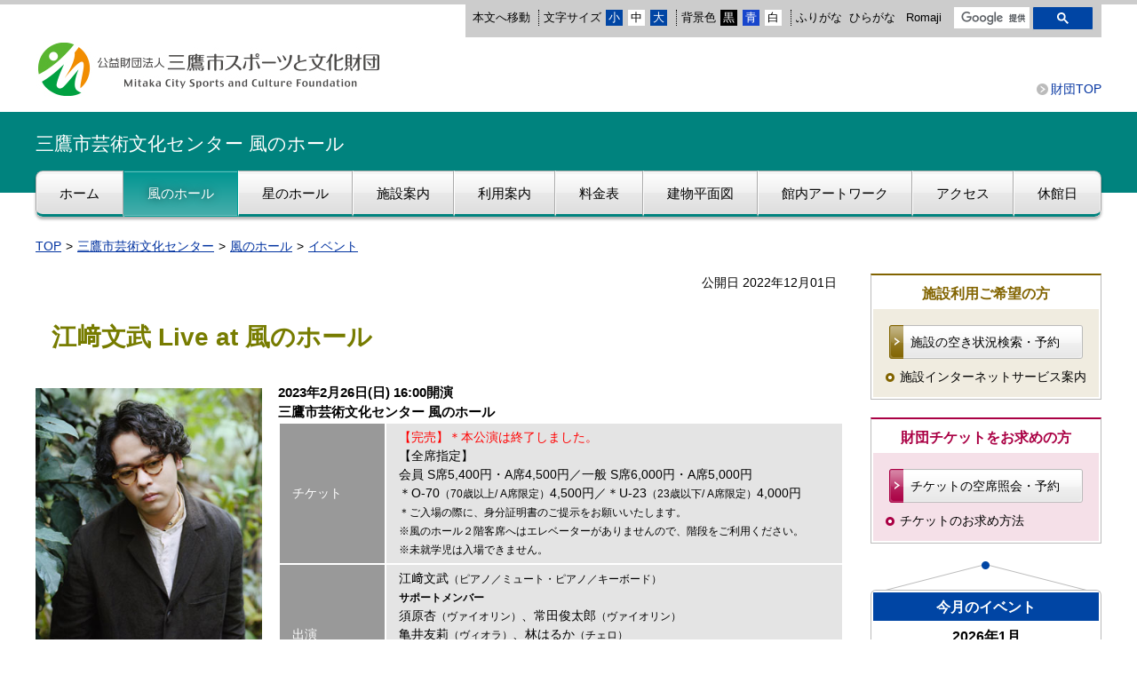

--- FILE ---
content_type: text/html
request_url: https://mitaka-sportsandculture.or.jp/geibun/wind/event/20230226/
body_size: 8027
content:
<!DOCTYPE html>
<html lang="ja" prefix="og: http://ogp.me/ns#">
<head>
  <meta charset="UTF-8" />
  <meta http-equiv="X-UA-Compatible" content="IE=edge" />
  <title>【終了】江﨑文武 Live at 風のホール | 公益財団法人 三鷹市スポーツと文化財団</title>
  <meta name="viewport" content="width=device-width,initial-scale=1" />
<meta name="format-detection" content="telephone=no" />
<link rel="stylesheet" href="/_themes/base/reset.css" />
<link rel="stylesheet" href="/_themes/base/style.css" />
<link rel="stylesheet" href="/_themes/base/layouts/col-2.css" />
<link rel="stylesheet" href="/_themes/top/style.css" />
<link rel="stylesheet" href="/_themes/top/event.css" />
<link rel="stylesheet" href="/_themes/top/piece/style.css" />
<link rel="stylesheet" href="/_themes/top/piece/lightbox.css" />
<link rel="alternate stylesheet" href="/_themes/base/colors/white.css" title="white" />
<link rel="alternate stylesheet" href="/_themes/base/colors/blue.css" title="blue" />
<link rel="alternate stylesheet" href="/_themes/base/colors/black.css" title="black" />
<link rel="stylesheet" href="/_themes/base/print/printlayout.css" media="print" />
<script src="/_common/js/jquery.min.js"></script>
<script src="/_common/js/jquery-migrate.min.js"></script>
<script src="/_common/js/jquery.cookie.min.js"></script>
<script src="/_common/js/navigation.js"></script>
<script src="/_themes/js/lightbox.min.js"></script>
<script src="/_themes/js/jquery.heightLine.js"></script>
<script src="/_themes/js/jquery.naviRollover.js"></script>
<script src="/_themes/js/common.js"></script>
<!-- Google tag (gtag.js) -->
<script async src="https://www.googletagmanager.com/gtag/js?id=G-QDZLYMVY6S"></script>
<script>
  window.dataLayer = window.dataLayer || [];
  function gtag(){dataLayer.push(arguments);}
  gtag('js', new Date());
  gtag('config', 'G-QDZLYMVY6S');
</script>
    <meta property="og:title" content="【終了】江﨑文武 Live at 風のホール" /><meta property="og:description" content="      江﨑文武 Live at 風のホール      江﨑文武    2023年2月26日(日) 16:00開演三鷹市芸術文化センター 風のホール   チケット【完売】＊本公演は終了しました..." />
<link rel="stylesheet" href="/_common/packs/vendor-160e9e6811803c1ca595.css" />
<script src="/_common/packs/vendor-ff628da1c55fb83c69b5.js"></script>
<link rel="stylesheet" href="/_common/packs/common-b4e6b59309145765082d.css" />
<script src="/_common/packs/common-0b259fff970bd7631a92.js"></script>
<link rel="stylesheet" href="/_common/packs/public-fa3d406cd1595e894fb9.css" />
<script src="/_common/packs/public-e50c39a7299570f2768f.js"></script>

  <link rel="canonical" href="https://mitaka-sportsandculture.or.jp/geibun/wind/event/20230226/">

</head>
<body id="page-geibun-wind-event-20230226-index" class="dir-geibun-wind-event-20230226">
  <div id="container" class="col2">

<header id="pageHeader">
<div id="pageHeaderContainer">
<div id="pageHeaderBody">

<!-- skip reading -->
<div id="accessibilityTool" class="piece">
<div class="pieceContainer">
<div class="pieceBody">
<ul>
  <li class="nocssread"><a href="#main">本文へ移動</a></li>
  <li><span>文字サイズ</span>
  <ul class="fontSize">
    <li><a href="#fontSmall" id="fontSmall" title="文字のサイズを小さくする">小</a></li>
    <li><a href="#fontMiddle" id="fontMiddle" title="標準の文字サイズに戻す">中</a></li>
    <li><a href="#fontLarge" id="fontLarge" title="文字のサイズを大きくする">大</a></li>
  </ul>
  </li>
  <li><span>背景色</span>
  <ul class="themeColor">
    <li><a class="black" href="#themeBlack" id="themeBlack" title="背景色を黒にする">黒</a></li>
    <li><a class="blue" href="#themeBlue" id="themeBlue" title="背景色を青にする">青</a></li>
    <li><a class="white" href="#themeWhite" id="themeWhite" title="背景色を元に戻す">白</a></li>
  </ul>
  </li>
  <li><a href="#navigationRuby" id="navigationRuby" class="navigationRuby">ふりがな</a>
  <ul class="ruby">
    <li><a href="#navigationRubyKana" id="navigationRubyKana" class="navigationRuby">ひらがな</a></li>
    <li><a href="#navigationRubyRoman" id="navigationRubyRoman" class="navigationRuby">Romaji</a></li>
  </ul>
  </li>
  <li class="search"><div id="gsearchbox" style="display:none;"></div>
<script>
var myCallback = function(){
  google.search.cse.element.render({
    div: "gsearchbox",
    tag: 'searchbox-only'
  });
  google.search.cse.element.render({
    div: "gsearchresult",
    tag: 'searchresults-only'
  });
};
window.__gcse = {
  parsetags: 'onload',
  callback: myCallback
};
  (function() {
    var cx = '003171049283715196982:x4_cpnws6l8';
    var gcse = document.createElement('script');
    gcse.type = 'text/javascript';
    gcse.async = true;
    gcse.src = 'https://cse.google.com/cse.js?cx=' + cx;
    var s = document.getElementsByTagName('script')[0];
    s.parentNode.insertBefore(gcse, s);
  })();
</script></li>
</ul>
</div>
</div>
</div>
<!-- /skip reading -->
<div id="commonHeader" class="piece">
<div class="pieceContainer">
<div class="pieceBody clearfix">
<h1 class="sitename"><a href="/"><img src="/_files/00007672/logo.jpg" alt="公益財団法人三鷹市スポーツと文化財団" title="公益財団法人三鷹市スポーツと文化財団" /></a></h1>
<ul>
<li><a href="/">財団TOP</a></li>
</ul>
<p id="toggleNavi"><a class="menu-trigger"><span></span><span></span><span></span></a><span>メニュー</span></p>
</div>
</div>
</div>
<div id="facilityHeader" class="piece">
<div class="pieceContainer">
<div class="pieceBody clearfix">
<h2><a href="/geibun/wind/">三鷹市芸術文化センター 風のホール</a></h2>
</div>
</div>
</div>

</div>
<!-- end #pageHeaderContainer --></div>
<!-- end #pageHeader --></header>

<nav id="pageNav">
<div id="pageNavContainer">
<div id="pageNavBody">

<div id="globalNavi" class="piece">
<div class="pieceContainer">
<div class="pieceBody">
<ul>
<li><a href="/geibun/"><span>ホーム</span></a></li>
<li><a href="/geibun/wind/"><span>風のホール</span></a></li>
<li><a href="/geibun/star/"><span>星のホール</span></a></li>
<li><a href="/geibun/info/"><span>施設案内</span></a></li>
<li><a href="/geibun/use/"><span>利用案内</span></a></li>
<li><a href="/geibun/charge/"><span>料金表</span></a></li>
<li><a href="/geibun/floor/"><span>建物平面図</span></a></li>
<li><a href="/geibun/artwork/"><span>館内アートワーク</span></a></li>
<li><a href="/geibun/access/"><span>アクセス</span></a></li>
<li><a href="/geibun/closed/"><span>休館日</span></a></li>
</ul>
</div>
</div>
</div>

</div>
<!-- end #pageNavContainer --></div>
<!-- end #pageNav --></nav>

<div id="main">
<div id="mainContainer">

<div id="breadCrumbs" class="piece"
     data-controller="cms--public--piece--bread-crumbs"
     data-serial-id="cms_pieces-1">
  <div class="pieceContainer">
    <div class="pieceBody">
      <ol><li><a href="/">TOP</a></li><li><a href="/geibun/">三鷹市芸術文化センター</a></li><li><a href="/geibun/wind/">風のホール</a></li><li><a href="/geibun/wind/event/">イベント</a></li></ol>

    </div>
  </div>
</div>


<div id="wrapper">

<div id="content">
<div id="contentContainer">
<div id="contentBody">

<article class="contentGpArticleDoc" data-serial-id="gp_article_docs-2931">
        <div class="date">
    <p class="publishedAt">公開日 2022年12月01日</p>
  </div>


      <div class="body">
      <div class="text-beginning"><div id="event">
<div id="bg_line">
<p id="subtitle-up"></p>
<h2 id="event_tiltle"></h2>
<p id="subtitle-down"></p>
</div>
<p><span style="color:#777c00"><span style="font-size:200%"><strong>江﨑文武 Live at 風のホール</strong></span></span></p>

<div class="temp_event1 clearfix">
<div class="thumb">
<dl>
<dt><img src="file_contents/ezaki.jpg" title="江﨑文武" alt="" /></dt>
<dd><p style="text-align:right"><a href="file_contents/ezaki_ayatake.jpg" rel="lightbox[member]" title="江﨑文武">江﨑文武</a></p></dd>
</dl>
</div>
<div class="temp_event1_text">
<div id="right_contents">2023年2月26日(日) 16:00開演<br />三鷹市芸術文化センター 風のホール</div>
<table class="event_table">
<tbody>
<tr><th>チケット</th><td><div class="ticket clearfix"><span class="red">【完売】＊本公演は終了しました。&nbsp;&nbsp;&nbsp;&nbsp;</span></div>【全席指定】<span class="block">会員 S席5,400円・A席4,500円／一般 S席6,000円・A席5,000円<br />＊O-70<span style="font-size:85%">（70歳以上/ A席限定）</span>4,500円／＊U-23<span style="font-size:85%">（23歳以下/ A席限定）</span>4,000円<br /><span style="font-size:85%">＊ご入場の際に、身分証明書のご提示をお願いいたします。<br />※風のホール２階客席へはエレベーターがありませんので、階段をご利用ください。<br />※未就学児は入場できません。</span></span></td></tr>
<tr><th>出演</th><td>江﨑文武<span style="font-size:85%">（ピアノ／ミュート・ピアノ／キーボード）</span><br /><span style="font-size:85%"><strong>サポートメンバー</strong></span><br />須原杏<span style="font-size:85%">（ヴァイオリン）</span>、常田俊太郎<span style="font-size:85%">（ヴァイオリン）</span><br />亀井友莉<span style="font-size:85%">（ヴィオラ）</span>、林はるか<span style="font-size:85%">（チェロ）</span><br /><span style="font-size:85%"><strong>ゲスト</strong></span><br />ermhoi<span style="font-size:85%">（ヴォーカル）</span>、Hana Hope<span style="font-size:85%">（ヴォーカル）</span><br /><span style="font-size:85%">［WONK］</span>長塚健斗<span style="font-size:85%">（ヴォーカル）</span></td></tr>
<tr><th>曲目</th><td>薄光、常夜燈<span style="font-size:85%">  ほか</span></td></tr>
<tr><th>チラシPDF</th><td><a href="file_contents/flier.pdf" class="iconFile iconPdf">江﨑文武 Live at 風のホール[PDF：298KB]</a></td></tr>
<tr><th>託児サービス</th><td><a href="/zaidan/info/baby.html">あり</a>&nbsp;&nbsp;</td></tr>
</tbody>
</table>
<p>主催：公益財団法人三鷹市スポーツと文化財団</p>
<p>電話：0422-47-5122（三鷹市芸術文化センターチケットカウンター）</p>

</div>
</div>
<p><p>今、さまざまな音楽のジャンルを自由に横断しながらボーダーレスに活動するミレニアル世代のアーティストたちの動向に、熱いまなざしが注がれています。彼らはジャズやロック、ポップミュージック、クラシック、ワールドミュージックなど幅広い音楽体験をベースにあらゆる音楽の境界を取り払い、独自のボーダーレスかつ魅力的な音楽を生み出しています。そんな彼らの音楽は、同世代のみならず幅広い世代の聴衆の心をつかんでいるのも特徴的な動向と言えるでしょう。</p>

<p>その中から今回初めて風のホールにお迎えするのが、音楽家、江﨑文武です。ジャズやソウル、ヒップホップ、R&amp;Bをバックグラウンドに持つエクスぺリメンタルソウルバンドWONKのメンバーである江﨑は、King Gnuの常田大希率いるクリエイティブな音楽集団、millennium paradeでキーボードを務めるほか、King Gnu、Vaundyなど数多くのアーティストのレコーディングやプロデュースに参加するなど、さまざまな領域を軽やかに横断しながら活動するアーティスト。クラシック・ファンには、NHK交響楽団の期間限定のウェブマガジン「みんなのN響アワー」でもおなじみ。2022年8月に行われたTOKYO JAZZ 2022 NEO SYMPHONIC CINEMA JAZZでの東京フィルハーモニー交響楽団との共演、リリカルで美しいピアノ演奏が記憶に新しい方もいらっしゃることでしょう。</p>

<p>2021年よりソロ活動も開始した江﨑は、同年6月にファースト・シングル「薄光／Hakukou」を発表。その後、「常夜燈／Joyato」（同年12月）に続き、EP「touten I」を発表。どこかノスタルジックで美しく、音と音の「間」を漂う深い静寂、楽器の音のみならずかすかな環境音も愛おしく思わせる、そんな音楽が魅力です。</p>

<p>ぴんと張りつめた冬の空気と、ひっそりと歩みを進める穏やかな春の空気が交差するこの時季にこそ、身をゆだねたい音楽。江﨑をはじめとする参加ミュージシャンたちが創り上げる極上の音空間にご期待ください。</p>

<p>&nbsp;</p>
</p>
<h2><span style="color:#777c00"><strong>サポートメンバーが決定いたしました！！</strong></span><span style="color:null"><span style="font-size:85.71%">（2023年02月03日更新）</span></span></h2>

<div class="clearfix temp4">
<dl>
	<dt><a href="file_contents/vn1.jpg" rel="lightbox[member]" title="須原杏（ヴァイオリン）"><img alt="須原杏" src="file_contents/vn1_s.jpg" style="height:256px; width:200px" title="須原杏" /></a></dt>
	<dd><span style="font-size:100%"><strong>須原 杏</strong></span><span style="font-size:85.71%">（ヴァイオリン）</span></dd>
</dl>

<dl>
	<dt><a href="file_contents/vn2.jpg" rel="lightbox[member]" title="常田俊太郎（ヴァイオリン）"><img alt="常田俊太郎" src="file_contents/vn2_s.jpg" style="height:256px; width:200px" title="常田俊太郎" /></a></dt>
	<dd><span style="font-size:100%"><strong>常田 俊太郎</strong></span><span style="font-size:85.71%">（ヴァイオリン）</span></dd>
</dl>

<dl>
	<dt><a href="file_contents/va.jpg" rel="lightbox[member]" title="亀井友莉（ヴィオラ）"><img alt="亀井友莉" src="file_contents/va_s.jpg" style="height:256px; width:200px" title="亀井友莉" /></a></dt>
	<dd><span style="font-size:100%"><strong>亀井 友莉</strong></span><span style="font-size:85.71%">（ヴィオラ）</span></dd>
</dl>

<dl>
	<dt><a href="file_contents/vc.jpg" rel="lightbox[member]" title="林はるか（チェロ）"><img alt="林はるか" src="file_contents/vc_s.jpg" style="height:256px; width:200px" title="林はるか" /></a></dt>
	<dd><span style="font-size:100%"><strong>林 はるか</strong></span><span style="font-size:85.71%">（チェロ）</span></dd>
</dl>
</div>

<h2><span style="color:#777c00"><strong>ゲスト・ヴォーカリスト発表！！</strong></span><span style="color:null"><span style="font-size:85.71%">（2023年02月10日更新）</span></span></h2>

<div class="clearfix temp4">
<dl>
	<dt><a href="file_contents/vo1.jpg" rel="lightbox[member]" title="ermhoi"><img alt="ermhoi" src="file_contents/vo1_s.jpg" style="height:200px; width:256px" title="ermhoi" /></a></dt>
	<dd><span style="font-size:100%"><strong>ermhoi</strong></span></dd>
</dl>

<dl>
	<dt><a href="file_contents/vo2.jpg" rel="lightbox[member]" title="Hana Hope"><img alt="HanaHope" src="file_contents/vo2_s.jpg" style="height:200px; width:256px" title="HanaHope" /></a></dt>
	<dd><span style="font-size:100%"><strong>Hana Hope</strong></span></dd>
</dl>

<dl>
	<dt><a href="file_contents/vo3.jpg" rel="lightbox[member]" title="長塚健斗（WONK）"><img alt="長塚健斗" src="file_contents/vo3_s.jpg" style="height:200px; width:256px" title="長塚健斗" /></a></dt>
	<dd><span style="font-size:100%"><strong>長塚健斗</strong></span><span style="font-size:85.71%">（WONK）</span></dd>
</dl>
</div>



</div></div>
    </div>





          

    <div class="adobeReader">
  <p>PDFの閲覧にはAdobe社の無償のソフトウェア「Adobe Acrobat Reader」が必要です。下記のAdobe Acrobat Readerダウンロードページから入手してください。</p>
  <a href="http://get.adobe.com/jp/reader/" target="_blank" title="Adobe Acrobat Readerダウンロード">Adobe Acrobat Readerダウンロード</a>
</div>

</article>


</div>
<!-- end #contentContainer --></div>
<!-- end #content --></div>

<!-- end #wrapper --></div>

<div id="links">
<div id="linksContainer">
<div id="linksBody">

<div id="btnReservation" class="piece">
<div class="pieceContainer">
<div class="pieceHeader"><h2>施設利用ご希望の方</h2></div>
<div class="pieceBody">
<p><a href="https://mitaka-art.jp/shisetsu/">施設の空き状況検索・予約</a></p>
<ul>
<li><a href="/zaidan/info/shisetsu.html">施設インターネットサービス案内</a></li>
</ul>
</div>
</div>
</div>
<div id="btnTicket" class="piece">
<div class="pieceContainer">
<div class="pieceHeader"><h2>財団チケットをお求めの方</h2></div>
<div class="pieceBody">
<p><a href="https://mitaka-art.jp/ticket/">チケットの空席照会・予約</a></p>
<ul>
<li><a href="/zaidan/info/ticket.html">チケットのお求め方法</a></li>
</ul>
</div>
</div>
</div>
<div id="calendar" class="piece"
     data-controller="gp-calendar--public--piece--category-daily-links"
     data-serial-id="cms_pieces-26">
  <div class="pieceContainer">
      <div class="pieceHeader"><h2>今月のイベント</h2></div>
    <div class="pieceBody">
      <h3 class="month january">
  <a href="/zaidan/ticket/?start_date=2026-01-01&amp;end_date=2026-01-31">2026年1月</a>
</h3>

<table class="calendar">
<thead class="wdays">
<tr>
<th scope="col" class="wday sun">日</th>
<th scope="col" class="wday mon">月</th>
<th scope="col" class="wday tue">火</th>
<th scope="col" class="wday wed">水</th>
<th scope="col" class="wday thu">木</th>
<th scope="col" class="wday fri">金</th>
<th scope="col" class="wday sat">土</th>
</tr>
</thead>
<tbody class="days">
<tr class="week">
<td class="prevMonth day sun event"><a href="/zaidan/ticket/?start_date=2025-12-28&end_date=2025-12-28">28</a></td>
<td class="prevMonth day mon">29</td>
<td class="prevMonth day tue">30</td>
<td class="prevMonth day wed">31</td>
<td class="day thu holiday">1</td>
<td class="day fri">2</td>
<td class="day sat">3</td>
</tr>
<tr class="week">
<td class="day sun">4</td>
<td class="day mon">5</td>
<td class="day tue event"><a href="/zaidan/ticket/?start_date=2026-01-06&end_date=2026-01-06">6</a></td>
<td class="day wed event"><a href="/zaidan/ticket/?start_date=2026-01-07&end_date=2026-01-07">7</a></td>
<td class="day thu event"><a href="/zaidan/ticket/?start_date=2026-01-08&end_date=2026-01-08">8</a></td>
<td class="day fri event"><a href="/zaidan/ticket/?start_date=2026-01-09&end_date=2026-01-09">9</a></td>
<td class="day sat event"><a href="/zaidan/ticket/?start_date=2026-01-10&end_date=2026-01-10">10</a></td>
</tr>
<tr class="week">
<td class="day sun event"><a href="/zaidan/ticket/?start_date=2026-01-11&end_date=2026-01-11">11</a></td>
<td class="day mon event"><a href="/zaidan/ticket/?start_date=2026-01-12&end_date=2026-01-12">12</a></td>
<td class="day tue">13</td>
<td class="day wed event"><a href="/zaidan/ticket/?start_date=2026-01-14&end_date=2026-01-14">14</a></td>
<td class="day thu event"><a href="/zaidan/ticket/?start_date=2026-01-15&end_date=2026-01-15">15</a></td>
<td class="day fri event"><a href="/zaidan/ticket/?start_date=2026-01-16&end_date=2026-01-16">16</a></td>
<td class="day sat event"><a href="/zaidan/ticket/?start_date=2026-01-17&end_date=2026-01-17">17</a></td>
</tr>
<tr class="week">
<td class="day sun event"><a href="/zaidan/ticket/?start_date=2026-01-18&end_date=2026-01-18">18</a></td>
<td class="day mon">19</td>
<td class="day tue event"><a href="/zaidan/ticket/?start_date=2026-01-20&end_date=2026-01-20">20</a></td>
<td class="day wed event"><a href="/zaidan/ticket/?start_date=2026-01-21&end_date=2026-01-21">21</a></td>
<td class="day thu event"><a href="/zaidan/ticket/?start_date=2026-01-22&end_date=2026-01-22">22</a></td>
<td class="day fri event"><a href="/zaidan/ticket/?start_date=2026-01-23&end_date=2026-01-23">23</a></td>
<td class="day sat event"><a href="/zaidan/ticket/?start_date=2026-01-24&end_date=2026-01-24">24</a></td>
</tr>
<tr class="week">
<td class="day sun event"><a href="/zaidan/ticket/?start_date=2026-01-25&end_date=2026-01-25">25</a></td>
<td class="day mon event"><a href="/zaidan/ticket/?start_date=2026-01-26&end_date=2026-01-26">26</a></td>
<td class="day tue event"><a href="/zaidan/ticket/?start_date=2026-01-27&end_date=2026-01-27">27</a></td>
<td class="day wed event"><a href="/zaidan/ticket/?start_date=2026-01-28&end_date=2026-01-28">28</a></td>
<td class="day thu event"><a href="/zaidan/ticket/?start_date=2026-01-29&end_date=2026-01-29">29</a></td>
<td class="day fri event"><a href="/zaidan/ticket/?start_date=2026-01-30&end_date=2026-01-30">30</a></td>
<td class="day sat event"><a href="/zaidan/ticket/?start_date=2026-01-31&end_date=2026-01-31">31</a></td>
</tr>
</tbody>
<!-- end .calendar --></table>

<div class="links">
    <div class="pagination lowerPagination">
<a class="prev_page" href="/_pieces/00001533/2025/12/">前の月</a>
<span class="separator">|</span> <a href="/_pieces/00001533/2026/01/" class="current_page">今月</a> <span class="separator">|</span>
<a class="next_page" href="/_pieces/00001533/2026/02/">次の月</a>
</div>
</div>

    </div>
  </div>
</div>

<div id="btnEvent" class="piece">
<div class="pieceContainer">
<div class="pieceBody">
<script>
$(function(){
  $('#prevEvent').on('click',function(){
    var now = new Date();
    var ymd = now.getFullYear() + "-" +
      ( "0"+( now.getMonth()+1 ) ).slice(-2) + "-" +
      ( "0"+( now.getDate()-1 ) ).slice(-2);
    var url = $(this).attr('formaction');
    window.location.href = url + "?start_date=2017-01-01&end_date=" + ymd;
    return false;
  });
});
</script>
<a href="/zaidan/ticket/">イベント検索</a>
<!--a id="prevEvent" formaction="/zaidan/ticket/">過去のイベント</a-->
</div>
</div>
</div>
<div id="sideNavi" class="piece">
<div class="pieceContainer">
<div class="pieceHeader"><h2>施設案内</h2></div>
<div class="pieceBody">
<ul>
<li><a href="/geibun/info/wind.html">風のホール</a></li>
<li><a href="/geibun/info/star.html">星のホール</a></li>
<li><a href="/geibun/info/studio.html">創作・展示室</a></li>
<li><a href="/geibun/info/music.html">音楽練習室</a></li>
<li><a href="/geibun/info/seminar.html">会議室</a></li>
<li><a href="/geibun/info/meeting.html">控室</a></li>
<!--li><a href="/geibun/info/restaurant.html">レストラン</a></li-->
</ul>
</div>
</div>
</div>

<div id="sideNavi" class="piece">
<div class="pieceContainer">
<div class="pieceHeader"><h2>各種申請書</h2></div>
<div class="pieceBody">
<ul>
<li><a href="/_files/00021708/geibun_hall_2019.pdf">使用計画書（ホール）</a></li>
<li><a href="/_files/00021692/geibun_exhibit_2019.pdf">使用計画書（美術展示室）</a></li>
<li><a href="/geibun/application.html">写真借用使用申請書</a></li>
</ul>
</div>
</div>
</div>

</div>
<!-- end #linksContainer --></div>
<!-- end #links --></div>

<!-- end #mainContainer --></div>
<!-- end #main --></div>

<footer id="pageFooter">
<div id="pageFooterContainer">
<div id="pageFooterBody">

<div id="commonFooter" class="piece">
<div class="pieceContainer">
<div class="pieceBody clearfix">
<div>
  <address>
  <p class="owner"><span>公益財団法人三鷹市スポーツと文化財団</span></p>
  <p>Mitaka City Sports and Culture Foundation</p>
  <!--p><span>〒181-0012　東京都三鷹市上連雀6-12-14</span><span>電話：0422-47-9100</span></p-->
  </address>
</div>
<div>
  <ul class="footerNavi">
    <li><a href="/privacy.html">個人情報保護方針</a></li>
    <li><a href="/about.html">このサイトについて</a></li>
    <li><a href="/sitemap.html">サイトマップ</a></li>
  </ul>
  <p class="copyright"><small>Copyright &copy; 1997 Mitaka City Sports and Culture Foundation. All rights reserved.</small></p>
</div>
</div>
</div>
</div>

</div>
<!-- end #pageFooterContainer --></div>
<!-- end #pageFooter --></footer>

</div>
</body>
</html>


--- FILE ---
content_type: text/css
request_url: https://mitaka-sportsandculture.or.jp/_themes/base/layouts/col-2.css
body_size: 403
content:
@charset "UTF-8";

/* =========================================================
　　Fix Layout Columns
========================================================= */

/* container
----------------------------------------------- */
#container {
  width: 100%;
  margin: 0 auto;
}

/* header
----------------------------------------------- */
#pageHeader {
  margin: 0 auto;
}

/* main
----------------------------------------------- */
#main {
  clear: both;
  width: 1200px;
  margin: 0 auto;
  padding: 50px 0;
}
.top #main {
  padding-top: 20px;
}
#pageHeader:after,
#main:after,
#pageFooter:after {
  content: "";
  clear: both;
  display: block;
}

/* =========================================================
   Fix Layout 2 Columns
========================================================= */

/* wrapper
----------------------------------------------- */
#wrapper {
  clear: both;
  float: left;
  width: 1200px;
  margin: 0 -290px 0 0;
}

/* content(center column)
----------------------------------------------- */
#content {
  float: left;
  width: 910px;
}

/* links(right column)
----------------------------------------------- */
#links {
  float: right;
  width: 260px;
}
.top #links {
  padding-top: 24px;
}
.dir-geibun-wind .top #links {
  padding-top: 0;
}

@media only screen and (min-width: 601px) and (orientation: landscape) {
  #pageFooter {
    min-width: 1200px;
  }
}
@media only screen and (max-width: 600px) {
  #container {
    overflow-x: hidden;
  }
  #main, #wrapper, #content, #links {
    float: none;
    width: auto;
    margin: 0;
  }
  #content, #links {
    padding: 0 10px;
  }
}

--- FILE ---
content_type: text/css
request_url: https://mitaka-sportsandculture.or.jp/_themes/top/style.css
body_size: 6603
content:
@charset "UTF-8";

/* =========================================================
   Content.calendarEvents td.date p span {
========================================================= */
/* =========================================================
   contentGpArticleDoc
========================================================= */
#contentBody {
  position: relative;
  z-index: 10;
}

.contentGpArticleDoc .date {
  margin-bottom: 25px;
  padding-right: 8px;
  text-align: right;
}

/* midashi
----------------------------------------------- */
.contentGpArticleDoc .body::after,
.contentPage .body::after {
  content: "";
  clear: both;
  display: block;
}

.body h1,
.body h2,
.body h3,
.body h4,
.body h5,
.body h6,
.contentGpCategoryCategoryTypes h2,
.contentGpCategoryCategoryType h2,
.calendarEvents h2 {
  margin: 0 0 15px;
}

.body h2 {
  padding: 8px 18px;
  border-top: 2px solid #0045a4;
  border-bottom: 1px solid #ccc;
}

body[class^="dir-geibun"] .body h2 {
  border-top-color: #00837e;
}

body[class^="dir-mjo"] .body h2 {
  border-top-color: #a05f01;
}

body[class^="dir-gallery"] .body h2 {
  border-top-color: #d23b64;
}

body[class^="dir-kokaido"] .body h2 {
  border-top-color: #cd4b00;
}

body[class^="dir-seishin"] .body h2 {
  border-top-color: #877300;
}

body[class^="dir-yuzo"] .body h2 {
  border-top-color: #914b32;
}

body[class^="dir-dazai"] .body h2 {
  border-top-color: #6e783c;
}

body[class^="dir-shg"] .body h2 {
  border-top-color: #db5e72;
}

body[class^="dir-yoshimura"] .body h2 {
  border-top-color: #398eb5;
}

.body h3,
.maps h2,
.rels h2,
.tags h2 {
  padding: 6px 18px;
  background: url("./images/bg-pattern-h3.gif");
}

ul.sitemap a {
  display: block;
  margin-bottom: 5px;
  text-decoration: none;
}

ul.sitemap li.level1>a {
  display: block;
  padding: 10px 18px;
  background: url("./images/bg-pattern-h3.gif");
  font-size: 115%;
  font-weight: 500;
}

ul.sitemap li.level2>a {
  padding: 6px 14px;
  border: 1px solid #c3bebd;
  border-left: 3px solid #0045a4;
}

ul.sitemap li.level3:last-child {
  margin-bottom: 10px;
}

ul.sitemap li.level3>a,
ul.sitemap li.level4>a {
  display: inline-block;
  margin-left: 20px;
  padding-left: 16px;
  background: url("./images/ic-list-eventyoyaku.png") no-repeat left center;
}

ul.sitemap li.level4>a {
  margin-left: 38px;
}

ul.sitemap li.level1 {
  margin-bottom: 20px;
}

.surveyForm .question_content,
.body h4 {
  padding: 0 10px;
  border-left: 5px solid #7f7f7f;
}

.body h5 {
  font-size: 100%;
}

.contentGpCategoryCategoryTypes h2 a,
.contentGpCategoryCategoryType h2 a,
.calendarEvents h2 {
  display: block;
  padding: 8px 18px;
  border-top: 2px solid #0045a4;
  border-bottom: 1px solid #ccc;
  text-decoration: none;
}

ul.sitemap li.level1>a:hover,
ul.sitemap li.level1>a:focus,
.contentGpCategoryCategoryTypes h2 a:hover,
.contentGpCategoryCategoryTypes h2 a:focus,
.contentGpCategoryCategoryType h2 a:hover,
.contentGpCategoryCategoryType h2 a:focus {
  opacity: 0.9;
}

.contentGpCategoryCategoryType section {
  margin-bottom: 14px;
}

.contentGpCategoryCategoryType .docs:last-child,
.contentGpCategoryCategory .docs,
.contentGpArticleDocs .docs {
  margin: 10px 0 40px;
}

.contentGpCategoryCategoryType .docs li,
.contentGpCategoryCategory .docs li,
.contentGpArticleDocs .docs li {
  padding: 6px 14px;
  border-bottom: 1px dotted #bbb;
}

.recycle .surveyForm .question_content,
.recycle .body h4 {
  border-color: #fadc00;
}

.surveyForm .question_content {
  margin-bottom: 5px;
  font-weight: bold;
}

.body ul+h2,
.body p+h2 {
  margin-top: 1.5em;
}

.body p.indent {
  text-indent: 1em;
}

.body p.noMargin {
  margin: 0;
}

.body ul,
#errorExplanation ul {
  list-style: none;
  margin-bottom: 1em;
}

.body ul>li::before,
#errorExplanation ul>li::before {
  content: "・";
}

.body>.contentGpCategory ul {
  margin: 0;
}

.body>.contentGpCategory ul>li::before {
  content: "";
}

.body>.contentGpCategory ul>li {
  margin: 0;
  padding: 0;
  text-indent: 0;
}

.body ul>li,
.body ol>li {
  margin-bottom: 0.5em;
}

.body ul>li,
#errorExplanation ul>li {
  padding-left: 1em;
  text-indent: -1em;
}

.body ul.col3 li {
  display: inline-block;
  vertical-align: top;
  width: 32.8%;
}

.body ol {
  margin: 0 0 1em 22px;
}

.body table {
  width: auto;
  max-width: 100%;
  margin-bottom: 15px;
  border: 1px solid #ccc;
}

.body table caption {
  font-weight: bold;
  text-align: center;
}

.body th {
  background-color: #eee;
  text-align: left;
  white-space: nowrap;
}

.body th,
.body td {
  border: 1px solid #ccc;
  padding: 5px 14px;
  vertical-align: middle;
}

.body table.top th,
.body table.top td {
  vertical-align: top;
}

.body sup {
  font-size: 85%;
  vertical-align: super;
}

.body sub {
  font-size: 85%;
  vertical-align: sub;
}

.body .warning {
  color: #ee0000;
  font-weight: bold;
}

ul.sitemap,
.contentPage .body,
.contentGpArticleDoc .body,
.contentGpArticleDoc .maps,
.contentGpArticleDoc .rels,
.contentGpArticleDoc .tags {
  margin-bottom: 40px;
}

.maps h3 {
  font-weight: normal;
  margin: -10px 0 5px;
}

.rels li::before {
  content: "・";
}

.rels li {
  padding-left: 1em;
  text-indent: -1em;
}

.tags li {
  display: inline-block;
  margin-right: 0.5em;
}

/* reuse-list
---------------------- */
table.goods {
  width: 100%;
}

table.goods th,
table.goods td {
  padding: 6px 3px;
  white-space: nowrap;
}

.contentGpArticleDoc .temp1 .thumb+div {
  float: none;
  clear: both;
}

/* feed
---------------------- */
.contentGpCategory,
.contentGpArticleDocs,
.contentGpCategoryDoc {
  position: relative;
}

/* enquete
----------------------------------------------- */
.surveyForms .form {
  margin: 0 0 20px;
  padding: 10px 13px;
  border: 1px solid #f2f2f2;
}

.surveyForm .questions .question {
  margin: 0 0 10px;
}

.surveyForm .questions .question .body p {
  margin: 0;
  padding: 0;
  text-indent: 0;
}

.questions .question select,
.questions .question input[type="text"],
.questions .question input[type="email"],
.questions .question textarea {
  border: 1px solid #aaa;
}

.questions .question input[type="text"],
.questions .question input[type="email"] {
  width: 60%;
}

.questions .question input[type="text"],
.questions .question input[type="email"],
.questions .question textarea {
  padding: 5px;
}

.surveyForm .questions .question input[type="radio"] {
  margin: 0;
  vertical-align: baseline;
}

.questions .question .note {
  color: #ee0000;
  font-weight: bold;
}

.surveyForm .submit {
  margin: 20px 0;
  text-align: center;
}

.surveyForm .submit input {
  margin: 0 5px;
  padding: 8px;
  border: 1px solid #aaa;
  background: linear-gradient(to bottom, #fff 0%, #f2f2f2 100%);
  color: #000;
  cursor: pointer;
  text-decoration: none;
}

#errorExplanation {
  margin-bottom: 15px;
  padding: 10px;
  border: 1px solid #ffaaaa;
  border-radius: 7px;
  background-color: #fff3f3;
}

#errorExplanation h2 {
  color: #ee0000;
}

.surveyForm .back {
  margin: 20px 0;
  text-align: center;
}

.surveyForm .back a {
  display: block;
  width: 100px;
  margin: 0 auto;
  padding: 8px 0;
  border: 1px solid #aaa;
  background: linear-gradient(to bottom, #fff 0%, #f2f2f2 100%);
  color: #000;
  text-decoration: none;
}

/* list
----------------------------------------------- */
.body ol.parenthesis {
  counter-reset: number;
  list-style: none;
  margin: 0 0 20px;
  padding: 0 5px;
}

.body ol.parenthesis>li::before {
  counter-increment: number;
  content: "（"counter(number)"）";
}

.body ol.parenthesis>li {
  padding-left: 2.5em;
  text-indent: -2.5em;
}

.body ul.asterisk>li::before,
.body p.asterisk::before {
  content: "※";
}

.body ul.double_circle>li::before {
  content: "◎";
}

.body ul.asterisk>li,
.body ul.double_circle>li,
.body p.asterisk {
  padding-left: 1em;
  text-indent: -1em;
}

.body table ol,
.body table ol.parenthesis,
.body table ul,
.body table ul.asterisk,
.body table ul.double_circle {
  margin: 0;
  padding: 0;
}

.body table li {
  margin-bottom: 0;
}

.body dl.bus dt {
  font-size: 115%;
  font-weight: bold;
}

.body dl.bus dd {
  margin: 0 0 1em 1em;
}

.body table.facility {
  width: 100%;
}

.body table.facility th {
  background-color: transparent;
}

.body table.facility th,
.body table.facility td {
  vertical-align: top;
}

.body ul.facility {
  letter-spacing: -0.4em;
}

.body ul.facility>li {
  display: inline-block;
  margin: 0 10px 10px 0;
  padding: 10px;
  border: 1px solid #eee;
  box-shadow: 1px 2px 2px #999;
  vertical-align: top;
  letter-spacing: normal;
  text-indent: 0;
}

.body ul.facility>li::before {
  content: "";
}

.body ul.facility span {
  display: block;
  text-align: center;
}

.body ul.facility span:first-child {
  margin-bottom: 10px;
  text-align: center;
}

.body ul.facility img {
  border: 1px solid #ccc;
  border-right-color: #ddd;
  border-bottom-color: #eee;
}

.body ul.ruled_line>li {
  margin-bottom: 0;
}

.body ul.ruled_line>li::before {
  content: "├";
  margin-right: 0.2em;
}

.body ul.ruled_line>li:last-child::before {
  content: "└";
}

.border_marcle {
  margin: 5px 0;
  padding: 5px 10px;
  border: 3px solid #92cde3;
  border-radius: 8px;
  background-color: #fef4d6;
  color: #333;
}

.border_marcle h3 {
  margin: 0 5px 5px;
  padding: 0;
  background: none;
}

/* =========================================================
   search-event
========================================================= */
.searchEvents {
  margin-bottom: 30px;
  padding: 2px;
  border: 1px solid #bbb;
}

.searchEvents form {
  padding: 18px;
  background-color: #d9e3f1;
}

.searchEvents fieldset {
  margin-bottom: 20px;
}

.searchEvents fieldset legend {
  display: inline-block;
  min-width: 110px;
  padding: 2px 10px;
  border-radius: 5px 5px 0 0;
  background-color: #013e9b;
  color: #fff;
  font-weight: 500;
  vertical-align: bottom;
}

.searchEvents fieldset ul {
  padding: 5px 0 10px 15px;
  border-top: 2px solid #013e9b;
  background-color: #fff;
  letter-spacing: -0.4em;
}

.searchEvents fieldset li {
  display: inline-block;
  margin-bottom: 5px;
  vertical-align: middle;
  letter-spacing: normal;
}

.searchEvents fieldset li:not(:last-child) {
  margin-right: 15px;
}

.searchEvents fieldset.date li:not(:last-child) {
  margin-right: 8px;
}

.searchEvents fieldset label,
.searchEvents fieldset select,
.searchEvents fieldset input {
  display: block;
  padding: 2px;
}

.searchEvents fieldset select,
.searchEvents fieldset input {
  border: 1px solid #a5a5a5;
}

.searchEvents select {
  border-radius: 5px;
}

.searchEvents fieldset span {
  display: inline-block;
  vertical-align: -1.7em;
}

.searchEvents .submitters {
  text-align: center;
}

.searchEvents .submitters input {
  display: block;
  width: 135px;
  min-height: 30px;
  line-height: 30px;
  margin: 0 auto;
  border: 1px solid #bbb;
  background: linear-gradient(to bottom, #fff 0%, #e8e8e8 100%);
  font-weight: 500;
  cursor: pointer;
}

.searchEvents .submitters input:hover,
.searchEvents .submitters input:focus {
  filter: none;
  background: #ccdaed;
}

.resultEvents {
  border: 1px solid #bbb;
  border-top: 2px solid #0045a4;
}

.resultEvents:empty {
  display: none;
}

/* =========================================================
   recent-event
========================================================= */
#contentBody>.calendarEvents {
  margin-bottom: 20px;
}

.calendarEvents table {
  width: 100%;
}

.calendarEvents th,
.calendarEvents td,
div[id^="recentEvent"] table {
  border: 2px solid #fff;
}

.calendarEvents th,
.calendarEvents td {
  padding: 3px 6px;
  text-align: left;
}

.calendarEvents th {
  white-space: nowrap;
}

.calendarEvents th:empty {
  display: none;
}

.calendarEvents td {
  vertical-align: middle;
}

.calendarEvents td.date {
  width: 13em;
}

.calendarEvents td .category span {
  display: block;
}

.calendarEvents th:nth-child(2) {
  width: 7em;
}

.calendarEvents th:nth-child(4) {
  width: 8%;
}

.calendarEvents td:nth-child(4) {
  padding: 5px;
}

.calendarEvents th:nth-child(5) {
  width: 9em;
}

.calendarEvents th:nth-child(6) {
  width: 6em;
}

.calendarEvents td.sat {
  background-color: #e6ffff;
}

.calendarEvents td.sun {
  background-color: #ffebf5;
}

.calendarEvents tr:nth-child(odd) td {
  background-color: #eee;
}

.calendarEvents tr:nth-child(even) td {
  background-color: #f9f9f9;
}

.calendarEvents td.category_type_genre,
.calendarEvents td.category_type_venue {
  white-space: nowrap;
}

.calendarEvents td:not(.date) span {
  display: block;
}

/* イベント期間の最初と最後だけを表示 */
.calendarEvents td.date p {
  display: inline-block;
}

.calendarEvents td.date p span {
  display: none;
}

.calendarEvents td.date p:first-child .startDate,
.calendarEvents td.date p:first-child .from,
.calendarEvents td.date p:last-child .closeDate {
  display: inline-block;
}

.calendarEvents td.category_type_ticket,
.calendarEvents td.category_type_ticketnote {
  width: 6.1em;
}

div[id^="recentEvent"] .links {
  padding: 8px 16px;
  text-align: right;
}

div[id^="recentEvent"] .links .more {
  padding: 0;
}

.calendarEvents .holiday .title {
  display: none !important;
}

/* event-list
----------------------------------------------- */
.calendarMonthlyEvents td {
  padding: 6px 0;
  border: 0;
  border-bottom: 1px dotted #bbb;
}

.calendarMonthlyEvents tr:nth-child(odd) td,
.calendarMonthlyEvents tr:nth-child(even) td {
  background-color: transparent;
}

.calendarMonthlyEvents td:first-child {
  padding-left: 14px;
}

.calendarMonthlyEvents td:last-child {
  padding-right: 14px;
}

.calendarMonthlyEvents td.date {
  width: 19%;
}

.calendarMonthlyEvents td.date span {
  white-space: nowrap;
}

/*
.calendarMonthlyEvents td.date span:not(.closeDate) {
  display: inline-block;
}

.calendarMonthlyEvents td.date .closeDate {
  display: block;
}*/

@media only screen and (min-width: 601px) {
  .calendarEvents td {
    height: 6em;
  }

  .calendarEvents table a {
    display: block;
    max-height: 70px;
    overflow: hidden;
  }

  .calendarEvents td.image img,
  .calendarEvents td.image_link img {
    width: 60px;
  }

  .calendarMonthlyEvents td {
    height: auto;
  }

  .calendarMonthlyEvents table a {
    display: inline-block;
    max-height: 100%;
    overflow: visible;
  }
}

/* store
----------------------------------------------- */
.store .contentGpCategoryCategoryTypes {
  margin: 0 -1%;
  letter-spacing: -0.4em;
}

.store .contentGpCategoryCategoryTypes section {
  display: inline-block;
  width: 31.3%;
  margin: 0 1% 20px;
  padding: 115px 10px 10px;
  border: solid 1px #ccc;
  border-radius: 5px;
  background-position: center 10px;
  background-repeat: no-repeat;
  box-shadow: 1px 2px 2px #999;
  text-align: center;
  vertical-align: top;
  letter-spacing: normal;
}

@media only screen and (max-width: 600px) {
  .store .contentGpCategoryCategoryTypes {
    text-align: center;
  }

  .store .contentGpCategoryCategoryTypes section {
    width: 48%;
  }
}

.store .contentGpCategoryCategoryTypes section.gallery {
  background-image: url("./images/cvr_gallery.jpg");
}

.store .contentGpCategoryCategoryTypes section.studio {
  background-image: url("./images/cvr_studio.jpg");
}

.store .contentGpCategoryCategoryTypes section.jiro {
  background-image: url("./images/cvr_jiro.jpg");
}

.store .contentGpCategoryCategoryTypes section.yuzo {
  background-image: url("./images/cvr_yuzo.jpg");
}

.store .contentGpCategoryCategoryTypes section.dazai {
  background-image: url("./images/cvr_dazai.jpg");
}

.store .contentGpCategoryCategoryTypes section.postcard {
  background-image: url("./images/cvr_postcard.jpg");
}

.store .contentGpCategoryCategoryTypes section.phonecard {
  background-image: url("./images/cvr_telephone.jpg");
}

.store .contentGpCategoryCategoryTypes>section>h2,
.store .contentGpCategoryCategoryTypes>section>a {
  display: block;
  margin-bottom: 10px;
}

.store .contentGpCategoryCategoryTypes>section a>h2 {
  margin-bottom: 0;
}

.store .contentGpCategoryCategoryTypes>section a h2::before,
.store .contentGpCategoryCategoryTypes>section>h2 a::before {
  content: "- ";
}

.store .contentGpCategoryCategoryTypes>section a h2::after,
.store .contentGpCategoryCategoryTypes>section>h2 a::after {
  content: " -";
}

.store .contentGpCategoryCategoryTypes>section>a,
.store .contentGpCategoryCategoryTypes>section>h2 a {
  display: inline-block;
  padding: 0;
  border: 0;
  color: #000;
}

.store .contentGpCategoryCategoryTypes>section>a:hover,
.store .contentGpCategoryCategoryTypes>section>h2 a:hover {
  color: #063;
  background-color: #cfe;
  text-decoration: underline;
}

.store .contentGpCategoryCategoryTypes li {
  line-height: 1.3;
  border-bottom: solid 1px #8ca;
}

.store .contentGpCategoryCategoryTypes li a {
  display: block;
  padding: 5px 4px 4px 5px;
  color: #048;
  text-align: left;
  text-decoration: none;
}

.store .contentGpCategoryCategoryTypes li a:hover {
  background-color: #ced;
  color: #063;
  text-decoration: underline;
}

.store .contentGpCategoryCategoryType li,
.store .contentGpCategoryCategory li,
.store .contentGpArticleDocs li {
  padding: 10px 0;
  border-bottom: 1px solid #bbb;
}

.store .contentGpArticleDoc .date {
  display: none;
}

.store .title_link {
  display: block;
  margin-bottom: 10px;
}

.store .title_link a {
  display: inline-block;
  padding: 0;
  border: 0;
  color: #000;
  text-decoration: none;
}

.store .title_link a:hover {
  color: #063;
  background-color: #ced;
  text-decoration: underline;
}

.store .docs li>.title_link {
  display: none;
}

.store .num {
  margin-bottom: 0;
  color: #798;
  font-weight: bold;
}

.store a.doc_link {
  color: inherit;
  text-decoration: none;
}

.store .go {
  display: none;
}

.store .body p {
  padding: 0;
}

.store .go a {
  padding-left: 18px;
  background: url("./images/bl_next.gif") no-repeat left center;
}

.store .go a:hover {
  background-image: url("./images/gr_next.gif");
}

.store .go a img {
  display: none;
}

.store input {
  vertical-align: baseline;
}

.store input[type="text"] {
  max-width: 4.8em;
}

.store .body h2 {
  padding: 0;
  border: 0;
}

/* liではなくbodyをflexコンテナにする。bodyがspanからdivに変更された影響（2024/11/18）*/
.store .contentGpCategoryCategoryType li .body,
.store .contentGpCategoryCategory li .body,
.store .contentGpArticleDocs li .body,
.store .contentGpArticleDoc .text-beginning {
  display: flex;
  align-items: flex-start;
}

.store .contentGpArticleDoc .text-beginning>div:first-child,
.store .cart {
  white-space: nowrap;
  text-align: center;
}

.store .cart {
  position: relative;
  z-index: 10;
}

.store .contentGpCategoryCategoryType li img:not(.external):not(.spacer),
.store .contentGpCategoryCategory li img:not(.external):not(.spacer),
.store .contentGpArticleDocs li img:not(.external):not(.spacer),
.store .contentGpArticleDoc .text-beginning img:not(.external):not(.spacer) {
  margin-bottom: 10px;
  box-shadow: 1px 1px 2px #999;
}

.dir-zaidan-store-docs-2017022100371 .store .contentGpArticleDoc .text-beginning img:not(.external):not(.spacer),
.dir-zaidan-store-docs-2017022100364 .store .contentGpArticleDoc .text-beginning img:not(.external):not(.spacer) {
  box-shadow: none;
}

.store .clear {
  display: none;
}

@media only screen and (min-width: 600px) {

  .store .contentGpArticleDoc .thumbnail,
  .store .contentGpArticleDoc .wide {
    flex-basis: 320px;
  }

  .store .contentGpArticleDoc .entry,
  .store .contentGpArticleDoc .entry-w {
    flex-basis: calc(100% - 340px);
  }

  .store .docs li {
    display: flex;
    flex-wrap: wrap;
  }

  .store .docs li>.image {
    flex-basis: 160px;
  }

  .store .docs li>.body .thumbnail,
  .store .docs li>.body .telephone,
  .store .docs li>.body .wide {
    flex-basis: 160px;
    margin-right: 20px;
  }

  .store .contentGpArticleDoc .thumbnail,
  .store .contentGpArticleDoc .telephone,
  .store .contentGpArticleDoc .wide {
    margin-right: 20px;
  }

  .store .contentGpCategoryCategoryType li.wide>a:last-child>.body,
  .store .contentGpCategoryCategory li.wide>a:last-child>.body,
  .store .contentGpArticleDocs li.wide>a:last-child>.body {
    flex-wrap: wrap;
  }

  .store .contentGpCategoryCategoryType li div:first-child img:not(.external):not(.spacer),
  .store .contentGpCategoryCategory li div:first-child img:not(.external):not(.spacer),
  .store .contentGpArticleDocs li div:first-child img:not(.external):not(.spacer) {
    width: 160px;
  }

  .store .docs li .body .entry {
    flex-basis: calc(100% - 185px);
  }

  .store .contentGpCategoryCategoryType li.cart-wide>a:last-child>.body>div.wide+div,
  .store .contentGpCategoryCategory li.cart-wide>a:last-child>.body>div.wide+div,
  .store .contentGpArticleDocs li.cart-wide>a:last-child>.body>div.wide+div {
    width: 100%;
  }
}

@media only screen and (max-width: 600px) {

  .store .contentGpCategoryCategoryType li .body,
  .store .contentGpCategoryCategory li .body,
  .store .contentGpArticleDocs li .body,
  .store .contentGpArticleDoc .text-beginning {
    flex-wrap: wrap;
    justify-content: center;
    text-align: center;
  }

  .store .docs li>.body .thumbnail,
  .store .docs li>.body .telephone,
  .store .docs li>.body .wide {
    margin: 0 0 15px;
  }

  .store .contentGpCategoryCategoryType p,
  .store .contentGpCategoryCategory p,
  .store .contentGpArticleDocs p,
  .store .contentGpArticleDoc .text-beginning p {
    display: inline-block;
    text-align: left;
  }

  .store .contentGpCategoryCategoryType .data p,
  .store .contentGpCategoryCategory .data p,
  .store .contentGpArticleDocs .data p,
  .store .contentGpArticleDoc .text-beginning .data p {
    margin-bottom: 10px;
  }

  .pagination {
    margin-bottom: 20px;
  }
}

/* marcl image
----------------------------------------------- */
#marcl .pieceContainer {
  display: inline-block;
  text-align: center;
  padding-left: 35px;
}

#marcl h2 {
  font-weight: normal;
}

/* responsive table
----------------------------------------------- */
@media only screen and (max-width: 600px) {

  .calendarEvents tr,
  .body tr {
    display: block;
    padding: 5px 12px;
    border-bottom: 1px dashed #666;
  }

  .calendarEvents tbody tr:last-child,
  .body tbody tr:last-child {
    border-bottom: 0;
  }

  .calendarEvents th,
  .calendarEvents td,
  .body th,
  .body td {
    width: auto !important;
    padding: 5px !important;
    border: 0;
    text-align: left;
    white-space: normal;
  }

  .calendarEvents th,
  .body th {
    display: inline-block;
    margin: 0 0 4px;
    white-space: normal;
  }

  .calendarEvents td,
  .body td {
    display: block;
    text-align: left !important;
  }

  .calendarEvents tr:nth-child(odd) td,
  .calendarEvents tr:nth-child(even) td {
    background-color: transparent;
  }

  .calendarEvents td.date {
    width: auto;
  }

  .calendarEvents th:empty,
  .calendarEvents td:empty,
  .body th:empty,
  .body td:empty {
    display: none;
  }

  .body td input {
    display: inline !important;
    margin: 0 !important;
  }

  div[id^="recentEvent"] .links {
    text-align: center;
  }

  div[id^="recentEvent"] .links a {
    display: block;
  }
}

@media only screen and (max-width: 600px) and (orientation:portrait) {
  .hide-sp {
    display: none;
  }
}

/* =========================================================
   event template
========================================================= */
#event_tiltle {
  font-size: 150%;
  border: none;
  margin: 0;
  padding: 0px;
}

#event .temp_event1 {
  margin-top: 30px;
}

.display .temp_event1 {
  margin-top: 12px !important;
}

#event #subtitle-down {
  font-size: 100%;
  font-family: Georgia, 'Hiragino Mincho ProNYu', 'Mincho', serif;
  font-weight: bold;
  padding: 0;
}

#event #subtitle-up {
  margin-bottom: 0px;
  font-size: 100%;
  font-weight: bold;
  padding: 0;
}

#bg_line {
  margin-bottom: 30px;
}

#bg_line_display {
  margin-bottom: 27px;
}

#bg_line_common {
  margin-bottom: 40px;
}

@media only screen and (min-width: 600px) {
  #event div .thumb {
    max-width: 28%;
    margin-top: 6px
  }
}

.display div .thumb {
  margin-top: 2px !important;
}

#event div div dd {
  font-size: 85%;
}

/*#event div:not(.temp_event1) div img:not(.spacer) {
  border: 1px #ccc solid;
}*/

#right_contents {
  font-weight: bold;
  font-size: 105%;
}

#up_contents {
  font-weight: bold;
  font-size: 105%;
  margin: 20px 0 0 0;
}

#right_contents p+br,
#up_contents p+br {
  display: none;
}

table.event_table {
  width: 100%;
  border: 1px #fff solid;
}

table.event_table th {
  border: 2px #fff solid;
  background-color: #999;
  color: #fff;
}

table.event_table td {
  border: 2px #fff solid;
  background-color: #e4e4e4;
}

table.event_table td span.red {
  color: #FF0000;
  display: block;
  float: left;
}

#event .temp4 {
  margin: 40px 0 40px 0;
  text-align: left;
}

#event .temp4 dd {
  font-size: 85%;
}

.temp_event1::after {
  content: "";
  clear: both;
  display: block;
}

.temp_event1,
.temp_event2 {
  margin-bottom: 20px;
}

@media only screen and (min-width: 600px) {
  .temp_event1 .thumb {
    float: left;
    margin: 0 2% 10px 0;
  }

  .temp_event1 .thumb+div {
    float: left;
  }
}

.temp_event1 ul,
.temp_event1 ol {
  display: inline-block;
  vertical-align: top;
}

.temp_event2,
  {
  text-align: center;
  letter-spacing: -0.4em;
}

.temp_event2 dl {
  display: inline-block;
  margin: 0 1%;
  vertical-align: bottom;
  letter-spacing: normal;
}

.temp_event2 dl {
  max-width: 32%;
}

.temp_event2 dl:first-child {
  margin-left: 0;
}

.temp_event2 dl:last-child {
  margin-right: 0;
}

.temp_event2 dl dt {
  margin-bottom: 10px;
  text-align: center;
}

.temp_event2 dl dd {
  text-align: center;
}

@media only screen and (max-width: 1200px) {
  .temp_event2 dl {
    max-width: 31.5%;
  }
}

@media only screen and (max-width: 600px) {

  .temp_event1 .thumb,
  .temp_event1 .thumb+div {
    float: none;
    margin: 0 0 10px;
  }

  .temp_event2 dl,
  .temp_event2 dl:first-child,
  .temp_event2 dl:last-child {
    max-width: 100%;
    margin: 0 1% 2%;
  }
}

.temp_event2 dl dd {
  font-size: 85%;
}

#event .ticket p {
  margin-bottom: 0px;
  float: left;
}

.temp_event1 p {
  margin: 0;
  padding: 0;
}

.block {
  display: block;
}

@media only screen and (min-width: 600px) {
  #display {
    max-width: 70%;
  }

  .temp_event1_text {
    width: 70%;
  }
}

/* =========================================================
   indent
========================================================= */
.left_1 {
  padding-left: 1em;
}

.left_2 {
  padding-left: 2em;
}

.left_3 {
  padding-left: 3em;
}

.left_4 {
  padding-left: 4em;
}

.left_5 {
  padding-left: 5em;
}

.left_6 {
  padding-left: 6em;
}

.left_7 {
  padding-left: 7em;
}

.left_8 {
  padding-left: 8em;
}

.left_9 {
  padding-left: 9em;
}

.left_10 {
  padding-left: 10em;
}

.left_11 {
  padding-left: 11em;
}

--- FILE ---
content_type: text/css
request_url: https://mitaka-sportsandculture.or.jp/_themes/base/colors/blue.css
body_size: 1103
content:
@charset "UTF-8";

/* basic style
----------------------------------------------- */
body, body div {
  color: #fff;
}
body {
  background: #00b;
}
body .maps div, #map_canvas div {
  background-color: transparent;
  color: #00b;
}
a {
  color: #fc0 !important;
}
a:visited {
  color: #f90 !important;
}
a:focus, a:hover {
  color: #ecf !important;
}
span {
  color: inherit !important;
}

/* header style
----------------------------------------------- */
#pageHeaderBody {
  background-color: transparent !important;
}
#accessibilityTool,
#commonHeader {
  border-color: transparent;
  background-color: transparent;
}
#accessibilityTool .pieceBody {
  color: inherit;
}
#accessibilityTool .pieceBody,
#accessibilityTool .pieceBody .fontSize a {
  background-color: transparent !important;
}
#accessibilityTool .pieceBody li.search > form > input[type="submit"] {
  background-color: #fff;
}
input.gsc-search-button, input.gsc-search-button:hover, input.gsc-search-button:focus {
  background-color: transparent !important;
}
#accessibilityTool .pieceBody li li a {
  border: 1px solid #fff;
}

/* nav style
----------------------------------------------- */
#pageNavBody, #globalNavi ul {
  background: none !important;
}
#globalNavi li a {
  border-color: #fff !important;
  filter: none !important;
  background: none !important;
  box-shadow: none !important;
}
.bx-wrapper .bx-pager.bx-default-pager a.active,
.bx-wrapper .bx-pager.bx-default-pager a:hover,
.bx-wrapper .bx-pager.bx-default-pager a:focus {
  background: #00b !important;
}

/* menu style
----------------------------------------------- */
#calendar .pieceContainer {
  border-color: #fff;
}
#calendar .pieceHeader,
#calendar .pieceBody,
#calendar h3,
#calendar td,
#calendar .pagination a {
  background-color: transparent !important;
}
div[id^="btn"] .pieceContainer,
#sideNavi .pieceContainer {
  border-color: #fff !important;
}
#sideMenu .pieceContainer {
  border: 0;
}
div[id^="btn"] h2,
#sideNavi h2,
#sideMenu h2 {
  color: inherit !important;
}
div[id^="btn"] .pieceBody {
  background-color: transparent !important;
}
div[id^="btn"] .pieceBody > p a,
div[id^="btn"] .pieceBody > p a:before {
  border-color: #fff !important;
  filter: none !important;
  background: none !important;
  box-shadow: none !important;
}
div[id^="btn"] .pieceBody > p a {
  border: 1px solid #fff;
}
#btnEvent a {
  border-color: #fff;
  filter: none !important;
  background: none !important;
}
#sideNavi .pieceBody,
#sideMenu .pieceBody {
  background-color: transparent !important;
}
#sideNavi li {
  border-color: #fff;
}
#sideNavi li:before {
  border-color: #fff;
  background-color: transparent !important;
}
#sideNavi li a {
  background-color: transparent !important;
}
#sideMenu li {
  border: 1px solid #fff;
}
#sideMenu li,
#sideMenu li:before,
#sideMenu li a {
  background-color: transparent !important;
}

/* content style
----------------------------------------------- */
div[id^="recent"] .pieceHeader {
  border-color: #fff !important;
}
div[id^="recent"] h2 {
  color: inherit !important;
}
div[id^="recent"] .pieceBody {
  border-color: #fff;
}
#recentPickup h2 {
  border: 1px solid #fff;
  border-bottom: 0;
  background-color: transparent !important;
}
#pageTitle .pieceContainer,
.contentGpCategoryCategoryType .docs li,
.contentGpCategoryCategory .docs li,
.contentGpArticleDocs .docs li,
#recentInformation li,
.body h2,
.body h4,
hr {
  border-color: #fff !important;
}
.body h3 {
  border-color: #fff;
  background: none;
}
#recentEvent td {
  background-color: transparent !important;
}
ul.feed li a {
  border: 1px solid #fff;
  background-color: transparent;
}
.adobeReader, .temp7 {
  border-color: #fff;
  background-color: transparent;
}
.body table, .body th, .body td {
  border-color: #fff;
  background-color: transparent !important;
}
.border_marcle {
  border-color: #fff;
  background-color: transparent;
  color: inherit;
}
ins {
  background-color: #fff;
}
.searchEvents {
  border-color: #fff;
}
.searchEvents form {
  background-color: transparent;
}
.searchEvents fieldset legend,
.searchEvents fieldset ul {
  border: 1px solid #fff;
  background-color: transparent;
}
.searchEvents fieldset legend {
  border-bottom: 0;
}
.calendarEvents tr:nth-child(odd) td,
.calendarEvents tr:nth-child(even) td {
  background-color: transparent;
}
.resultEvents {
  border-color: #fff;
}
.store .contentGpCategoryCategoryTypes section,
.store .contentGpCategoryCategoryTypes li {
  border-color: #fff;
}
.store .contentGpCategoryCategoryTypes > section > a:hover,
.store .contentGpCategoryCategoryTypes > section > h2 a:hover,
.store .contentGpCategoryCategoryTypes li a:hover,
.store .title_link a:hover {
  background-color: transparent;
}
.store .code {
  color: inherit;
}

/* footer style
----------------------------------------------- */
#bnAdvertisement .pieceHeader {
  border-color: #fff;
}
#commonFooter .pieceContainer {
  background-color: transparent;
}

--- FILE ---
content_type: application/javascript
request_url: https://mitaka-sportsandculture.or.jp/_themes/js/common.js
body_size: 3931
content:
$(function() {
  // UA check
  if (_ua.Mobile || _ua.Tablet) {
    $("#container").addClass("sp"); // スマートフォン、タブレット
  } else {
    $("#container").addClass("pc"); // PC
  }
  if (_ua_old.ltIE9) {
    $("#container").addClass("ie9"); // IE9以下
  }

  // Block Skip
  $("#nocssread a").on({
    'focus': function() { $(this).addClass("show"); },
    'blur': function() { $(this).removeClass("show"); }
  });

  // image Roll Over
  $("a img").on('mouseover focus', function() {
    $(this).attr("src", $(this).attr("src").replace("_off", "_on"));
  }).on('mouseout blur', function() {
    if (!$(this).parent("a").hasClass("cur")) {
      $(this).attr("src", $(this).attr("src").replace("_on", "_off"));
    }
  });

  // External Icon
  $("a[href^='http']").not("[href*='" + location.host + "']").append("<img src='/_themes/base/images/ic-blank.svg' alt='新しいウィンドウで外部サイトを開きます' class='external' />").attr("target", "_blank");
  $(".piece img.external").remove();
  $("a img + img.external").remove();

  // PDFファイルを別ウィンドウで開く
  $("a.iconPdf").attr("target", "_blank");

  // イベント検索のlabelテキスト変更
  if ($(".searchEvents")[0]) {
    let txt = $(".searchEvents .category legend").text();
    if (txt == "カテゴリ") {
      $(".searchEvents .category legend").text("カテゴリー");
    }
  }

  if ($("#accessibilityTool")[0]) {
    Navigation.initialize({
      theme: {
        "#themeWhite": "white",
        "#themeYellow": "yellow",
        "#themeBlue": "blue",
        "#themeBlack": "black",
      },
      fontSize: {
        "#fontSmall": "small",
        "#fontMiddle": "middle",
        "#fontLarge": "large",
      },
      zoom: {
        "#zoomSmall": "0.8",
        "#zoomMiddle": "1",
        "#zoomLarge": "1.2",
      },
      notice: "#headerBody",
      ruby: ".navigationRuby",
      rubyKana: "#navigationRubyKana",
      rubyRoman: "#navigationRubyRoman",
      talk: "#navigationTalk",
      player: "#navigationTalkPlayer",
    });
    $("a.rubyOn").text("ふりがなをはずす");
    $("#navigationTalk").on("click", function(e) {
      e.preventDefault();
      if ($(this).hasClass("active")) {
        $(this).text("よみあげる");
      } else {
        $(this).text("よみあげ中");
      }
      $(this).toggleClass("active");
    });
  }

  // 第一階層のディレクトリをclassとして付加
  if (!$("body").hasClass("rootdir")) {
    let dir = $(location).attr("pathname").split("/");
    $("#container").addClass(dir[1]);
  }

  // naviRollover
  if ($("#globalNavi")[0]) {
    if ($("#container").hasClass("geibun")) {
      $("#globalNavi").naviRollOver({
        'type': 'html'
      });
    } else {
      $("#globalNavi").naviRollOver({
        'type': 'html',
        'keepFlg': true
      });
      $("#globalNavi li a").each(function() {
        if ($(this).hasClass("cur")) {
          $(this).parent("li").prevAll("li").children("a").removeClass("cur");
        }
      });
    }
  }
  if ($("#keyvisual")[0]) {
    $("#keyvisual").naviRollOver({
      'type': 'html'
    });
  }
  if ($("#sideNavi")[0]) {
    $("#sideNavi").naviRollOver({
      'type': 'html'
    });
  }
  if ($("#sideMenu")[0]) {
    $("#sideMenu").naviRollOver({
      'type': 'html'
    });
  }

  // global-navi toggle
  $("#toggleNavi a.menu-trigger").on('click', function(e) {
    e.preventDefault();
    $(this).toggleClass("active");
    $("#accessibilityTool, #globalNavi .pieceBody, #keyvisual .pieceBody:not(.slider)").slideToggle();
    // 画像保護
    if ($(this).hasClass("active")) {
      $("#keyvisual img.spacer").css({
        'width': $(window).width(),
        'height': $(window).width() * 0.23
      });
    } else {
      $("#keyvisual img.spacer").css({
        'width': 0,
        'height': 0
      });
    }
  });

  // event tracking
  $("a.iconFile").on('click', function() {
    let file = $(this).text().replace(/\[.+\]/g, '');
    gtag('event', 'クリック', {
      'event_category': '添付ファイル',
      'event_label': file
    });
  });
  $("#btnReservation a").on('click', function() {
    gtag('event', 'クリック', {
      'event_category': 'インターネット予約',
      'event_label': '施設の空き状況検索・予約'
    });
  });
  $("#btnTicket a").on('click', function() {
    gtag('event', 'クリック', {
      'event_category': 'インターネット予約',
      'event_label': 'チケットの空席照会・予約'
    });
  });

  // bxslider
  if ($(".bxslider")[0]) {
    $(".bxslider").parent(".pieceBody").addClass("slider");
    $(".bxslider").parent(".pieceBody").show();
    if ($("#container").hasClass("sp")) { // スマートフォン
      $(".bxslider").bxSlider({
        auto: true,
        autoHover: true,
        autoControls: true,
        speed: 2500,
        pause: 9000
      });
    } else { // PC
      $(".bxslider").bxSlider({
        auto: true,
        autoHover: true,
        autoControls: true,
        speed: 2500,
        pause: 9000,
        touchEnabled: false // Firefoxでリンク遷移できない件の対応
      });
    }
  }

  if ($("#container").hasClass("ie9")) { /* IE9 */
    heightLineFunc("#recentPickup li a"); /* PICKUP記事の高さを揃える */
  }

  // イベント一覧
  $("#breadCrumbs li a").each(function() {
    let url = $(this).attr("href").replace(/\/.+\/(event|pickup)\/$/g, '/event_list/');
    $(this).attr("href", url);
  });

  // 通販ストアリンク
  $(".store .docs li>.title_link").each(function() {
    let link = $(this).find("a").attr("href");
    $(this).next("div").find("img").wrap("<a href='" + link + "'></a>");
  });

  // 画像保護
  (function() {
    $(".doc_link img:not(.spacer)").addClass("docs_link");
    let src = "/_themes/base/images/spacer.gif"; // ダミー画像
    // ダミー画像を上に被せる
    $('body[class^="dir-"] #keyvisual img, #main img:not([class]):not([usemap]):not([style*="float"]):not(.docs_img)').wrap('<span style="display: inline-block; position: relative; max-width: 100%;" />').parent("span").append('<img class="spacer" src="' + src + '" alt="" />');
    $("img.spacer").on("load", function() {
      $(this).css({
        'position': 'absolute',
        'top': 0,
        'left': 0,
        'width': $(this).prev().width(),
        'height': $(this).prev().height()
      });
    });
  }());

  $("#pageTop a").on('click', function() {
    $("html,body").animate({ scrollTop: 0 }, "300");
  });

  // store docs wide
  $(".store .docs .wide").closest("li").addClass("wide");
  $(".store .docs .cart select[name='size']").closest("li").addClass("cart-wide");

  // 開催日の開始日が本日以前だったら非表示にする
  $(".calendarEvents .date p:first-child .from").each(function() {
    let pattern = /年|月|日|\(|\)/;
    let eventDate = $(this).prev(".startDate").text().split(pattern);
    let date = new Date();
    let year = date.getFullYear();
    let month = date.getMonth() + 1;
    let day = date.getDate();
    if (eventDate[0] < year) {  // 昨年
      $(this).prev(".startDate").hide();
    } else if ((eventDate[0] == year) && (eventDate[1] < month)) {  // 先月
      $(this).prev(".startDate").hide();
    } else if ((eventDate[0] == year) && (eventDate[1] == month) && (eventDate[2] <= day)) { // 今日以前
      $(this).prev(".startDate").hide();
    }
    //console.log(eventDate)
  });

});

$(window).on('load', function() {
  $("#gsearchbox").show(); // Google Search
  // リダイレクト
  /*if (document.URL.match(/mitaka-sportsandculture\.or\.jp\/zaidan\/info\/partnershop\.html$/)) {
    window.location.href = '/zaidan/info/partnershop_2024_09.html';
  }*/
});

// スマートフォン回転時 画像保護
$(window).on('orientationchange', function() {
  if (Math.abs(window.orientation) === 90) {
    $("#keyvisual img.spacer").css({
      'width': 1920,
      'height': 441
    });
  } else {
    $("#keyvisual img.spacer").css({
      'width': 1080,
      'height': 248
    });
  }
});

// 同じclassの高さを揃える
function heightLineFunc(element) {
  if ($(element)[0]) {
    $.getScript("/_themes/js/jquery.heightLine.js", function() { // 外部js読み込み
      $(element).heightLine({ fontSizeCheck: true });
      $(".fontSize a").click(function() { // フォントサイズ変更時、再設定
        $(element).heightLine("refresh");
      });
    });
  }
}

var _ua = (function(u) {
  return {
    Tablet: (u.indexOf("windows") != -1 && u.indexOf("touch") != -1 && u.indexOf("tablet pc") == -1) ||
      u.indexOf("ipad") != -1 ||
      (u.indexOf("android") != -1 && u.indexOf("mobile") == -1) ||
      (u.indexOf("firefox") != -1 && u.indexOf("tablet") != -1) ||
      u.indexOf("kindle") != -1 ||
      u.indexOf("silk") != -1 ||
      u.indexOf("playbook") != -1,
    Mobile: (u.indexOf("windows") != -1 && u.indexOf("phone") != -1) ||
      u.indexOf("iphone") != -1 ||
      u.indexOf("ipod") != -1 ||
      (u.indexOf("android") != -1 && u.indexOf("mobile") != -1) ||
      (u.indexOf("firefox") != -1 && u.indexOf("mobile") != -1) ||
      u.indexOf("blackberry") != -1
  }
})(window.navigator.userAgent.toLowerCase());

var _ua_old = (function() {
  return {
    ltIE6: typeof window.addEventListener == "undefined" && typeof document.documentElement.style.maxHeight == "undefined",
    ltIE7: typeof window.addEventListener == "undefined" && typeof document.querySelectorAll == "undefined",
    ltIE8: typeof window.addEventListener == "undefined" && typeof document.getElementsByClassName == "undefined",
    ltIE9: document.uniqueID && typeof window.matchMedia == "undefined",
    gtIE10: document.uniqueID && window.matchMedia,
    Trident: document.uniqueID,
    Gecko: 'MozAppearance' in document.documentElement.style,
    Presto: window.opera,
    Blink: window.chrome,
    Webkit: typeof window.chrome == "undefined" && 'WebkitAppearance' in document.documentElement.style,
    Touch: typeof document.ontouchstart != "undefined",
    Mobile: (typeof window.orientation != "undefined") || (navigator.userAgent.indexOf("Windows Phone") != -1),
    ltAd4_4: typeof window.orientation != "undefined" && typeof(EventSource) == "undefined",
    Pointer: window.navigator.pointerEnabled,
    MSPoniter: window.navigator.msPointerEnabled
  }
})();